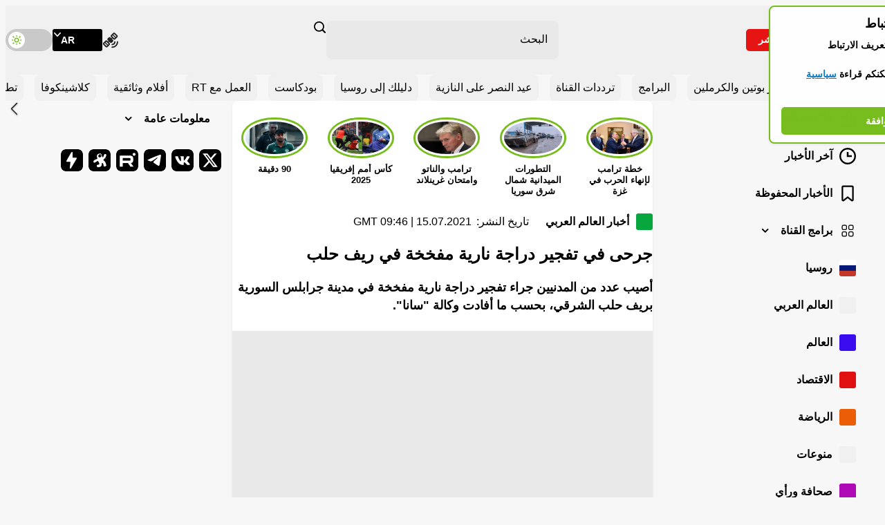

--- FILE ---
content_type: image/svg+xml
request_url: https://ar.russiatoday.com/static/projects/assets/img/icon-share.svg
body_size: -190
content:
<svg fill="none" height="16" viewBox="0 0 16 16" width="16" xmlns="http://www.w3.org/2000/svg"><g fill="currentColor"><path d="m8.00033 12.8013c.42956 0 .77778-.3483.77778-.7778v-8.95087l1.71929 1.76838c.3097.31854.8212.31854 1.1309 0 .2976-.30609.2976-.7934 0-1.09949l-2.53286-2.60529.00483-.00496-.52634-.541377c-.31414-.323116-.83305-.323116-1.14719-.000001l-3.05437 3.141628c-.29759.30609-.29759.79341 0 1.0995.30969.31853.82123.31853 1.13092 0l1.71926-1.76839v8.96087c0 .4295.34823.7778.77778.7778z"/><path d="m2.57778 14.3999c-.44183 0-.8-.3582-.8-.8v-2.4c0-.4418-.35817-.8-.800002-.8h-.177778c-.441828 0-.8.3582-.8.8v4c0 .4418.358172.8.8.8h14.4c.4418 0 .8-.3582.8-.8v-4c0-.4418-.3582-.8-.8-.8h-.1778c-.4418 0-.8.3582-.8.8v2.4c0 .4418-.3582.8-.8.8z"/></g></svg>
